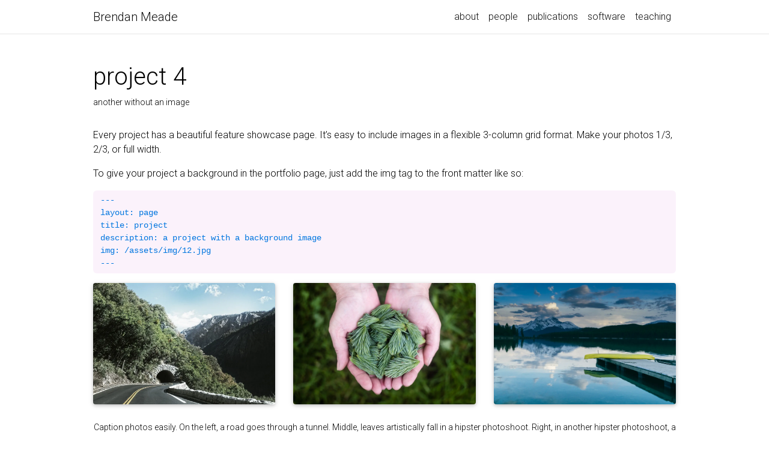

--- FILE ---
content_type: text/html; charset=utf-8
request_url: https://brendanjmeade.github.io/projects/4_project/
body_size: 3088
content:
<!DOCTYPE html>
<html lang="en">

  <!-- Head -->
  <head>    <!-- Metadata, OpenGraph and Schema.org -->
    

    <!-- Standard metadata -->
    <meta charset="utf-8">
    <meta name="viewport" content="width=device-width, initial-scale=1, shrink-to-fit=no">
    <meta http-equiv="X-UA-Compatible" content="IE=edge">
    <title>Brendan  Meade | project 4</title>
    <meta name="author" content="Brendan  Meade" />
    <meta name="description" content="another without an image" />


    <!-- Bootstrap & MDB -->
    <link href="https://cdn.jsdelivr.net/npm/bootstrap@4.6.1/dist/css/bootstrap.min.css" rel="stylesheet" integrity="sha256-DF7Zhf293AJxJNTmh5zhoYYIMs2oXitRfBjY+9L//AY=" crossorigin="anonymous">
    <link rel="stylesheet" href="https://cdn.jsdelivr.net/npm/mdbootstrap@4.20.0/css/mdb.min.css" integrity="sha256-jpjYvU3G3N6nrrBwXJoVEYI/0zw8htfFnhT9ljN3JJw=" crossorigin="anonymous" />

    <!-- Fonts & Icons -->
    <link rel="stylesheet" href="https://cdn.jsdelivr.net/npm/@fortawesome/fontawesome-free@5.15.4/css/all.min.css" integrity="sha256-mUZM63G8m73Mcidfrv5E+Y61y7a12O5mW4ezU3bxqW4=" crossorigin="anonymous">
    <link rel="stylesheet" href="https://cdn.jsdelivr.net/npm/academicons@1.9.1/css/academicons.min.css" integrity="sha256-i1+4qU2G2860dGGIOJscdC30s9beBXjFfzjWLjBRsBg=" crossorigin="anonymous">
    <link rel="stylesheet" type="text/css" href="https://fonts.googleapis.com/css?family=Roboto:300,400,500,700|Roboto+Slab:100,300,400,500,700|Material+Icons">

    <!-- Code Syntax Highlighting -->
    <link rel="stylesheet" href="https://cdn.jsdelivr.net/gh/jwarby/jekyll-pygments-themes@master/github.css" media="none" id="highlight_theme_light" />

    <!-- Styles -->
    
    <link rel="stylesheet" href="/assets/css/main.css">
    <link rel="canonical" href="https://brendanjmeade.github.io/projects/4_project/">
    
    <!-- Dark Mode -->
    

  </head>

  <!-- Body -->
  <body class="fixed-top-nav ">

    <!-- Header --><header>

  <!-- Nav Bar -->
  <nav id="navbar" class="navbar navbar-light navbar-expand-sm fixed-top">
    <div class="container">
      <a class="navbar-brand title font-weight-lighter" href="https://brendanjmeade.github.io/">
        <!--<span class="font-weight-bold">Brendan</span>   Meade-->Brendan  Meade</a>
      <!-- Navbar Toggle -->
      <button class="navbar-toggler collapsed ml-auto" type="button" data-toggle="collapse" data-target="#navbarNav" aria-controls="navbarNav" aria-expanded="false" aria-label="Toggle navigation">
        <span class="sr-only">Toggle navigation</span>
        <span class="icon-bar top-bar"></span>
        <span class="icon-bar middle-bar"></span>
        <span class="icon-bar bottom-bar"></span>
      </button>

      <div class="collapse navbar-collapse text-right" id="navbarNav">
        <ul class="navbar-nav ml-auto flex-nowrap">

          <!-- About -->
          <li class="nav-item ">
            <a class="nav-link" href="/">about</a>
          </li>
          

          <!-- Other pages -->
          <li class="nav-item ">
            <a class="nav-link" href="/people/">people</a>
          </li>
          <li class="nav-item ">
            <a class="nav-link" href="/publications/">publications</a>
          </li>
          <li class="nav-item ">
            <a class="nav-link" href="/software/">software</a>
          </li>
          <li class="nav-item ">
            <a class="nav-link" href="/teaching/">teaching</a>
          </li>
        </ul>
      </div>
    </div>
  </nav>
</header>

    <!-- Content -->
    <div class="container mt-5">
      <!-- page.html -->
        <div class="post">

          <header class="post-header">
            <h1 class="post-title">project 4</h1>
            <p class="post-description">another without an image</p>
          </header>

          <article>
            <p>Every project has a beautiful feature showcase page.
It’s easy to include images in a flexible 3-column grid format.
Make your photos 1/3, 2/3, or full width.</p>

<p>To give your project a background in the portfolio page, just add the img tag to the front matter like so:</p>

<div class="language-plaintext highlighter-rouge"><div class="highlight"><pre class="highlight"><code>---
layout: page
title: project
description: a project with a background image
img: /assets/img/12.jpg
---
</code></pre></div></div>

<div class="row">
    <div class="col-sm mt-3 mt-md-0">
        <figure>

  <picture>
    <source media="(max-width: 480px)" srcset="/assets/img/1-480.webp"></source>
    <source media="(max-width: 800px)" srcset="/assets/img/1-800.webp"></source>
    <source media="(max-width: 1400px)" srcset="/assets/img/1-1400.webp"></source>
    <!-- Fallback to the original file -->
    <img class="img-fluid rounded z-depth-1" src="/assets/img/1.jpg" title="example image">

  </picture>

</figure>

    </div>
    <div class="col-sm mt-3 mt-md-0">
        <figure>

  <picture>
    <source media="(max-width: 480px)" srcset="/assets/img/3-480.webp"></source>
    <source media="(max-width: 800px)" srcset="/assets/img/3-800.webp"></source>
    <source media="(max-width: 1400px)" srcset="/assets/img/3-1400.webp"></source>
    <!-- Fallback to the original file -->
    <img class="img-fluid rounded z-depth-1" src="/assets/img/3.jpg" title="example image">

  </picture>

</figure>

    </div>
    <div class="col-sm mt-3 mt-md-0">
        <figure>

  <picture>
    <source media="(max-width: 480px)" srcset="/assets/img/5-480.webp"></source>
    <source media="(max-width: 800px)" srcset="/assets/img/5-800.webp"></source>
    <source media="(max-width: 1400px)" srcset="/assets/img/5-1400.webp"></source>
    <!-- Fallback to the original file -->
    <img class="img-fluid rounded z-depth-1" src="/assets/img/5.jpg" title="example image">

  </picture>

</figure>

    </div>
</div>
<div class="caption">
    Caption photos easily. On the left, a road goes through a tunnel. Middle, leaves artistically fall in a hipster photoshoot. Right, in another hipster photoshoot, a lumberjack grasps a handful of pine needles.
</div>
<div class="row">
    <div class="col-sm mt-3 mt-md-0">
        <figure>

  <picture>
    <source media="(max-width: 480px)" srcset="/assets/img/5-480.webp"></source>
    <source media="(max-width: 800px)" srcset="/assets/img/5-800.webp"></source>
    <source media="(max-width: 1400px)" srcset="/assets/img/5-1400.webp"></source>
    <!-- Fallback to the original file -->
    <img class="img-fluid rounded z-depth-1" src="/assets/img/5.jpg" title="example image">

  </picture>

</figure>

    </div>
</div>
<div class="caption">
    This image can also have a caption. It's like magic.
</div>

<p>You can also put regular text between your rows of images.
Say you wanted to write a little bit about your project before you posted the rest of the images.
You describe how you toiled, sweated, <em>bled</em> for your project, and then… you reveal it’s glory in the next row of images.</p>

<div class="row justify-content-sm-center">
    <div class="col-sm-8 mt-3 mt-md-0">
        <figure>

  <picture>
    <source media="(max-width: 480px)" srcset="/assets/img/6-480.webp"></source>
    <source media="(max-width: 800px)" srcset="/assets/img/6-800.webp"></source>
    <source media="(max-width: 1400px)" srcset="/assets/img/6-1400.webp"></source>
    <!-- Fallback to the original file -->
    <img class="img-fluid rounded z-depth-1" src="/assets/img/6.jpg" title="example image">

  </picture>

</figure>

    </div>
    <div class="col-sm-4 mt-3 mt-md-0">
        <figure>

  <picture>
    <source media="(max-width: 480px)" srcset="/assets/img/11-480.webp"></source>
    <source media="(max-width: 800px)" srcset="/assets/img/11-800.webp"></source>
    <source media="(max-width: 1400px)" srcset="/assets/img/11-1400.webp"></source>
    <!-- Fallback to the original file -->
    <img class="img-fluid rounded z-depth-1" src="/assets/img/11.jpg" title="example image">

  </picture>

</figure>

    </div>
</div>
<div class="caption">
    You can also have artistically styled 2/3 + 1/3 images, like these.
</div>

<p>The code is simple.
Just wrap your images with <code class="language-plaintext highlighter-rouge">&lt;div class="col-sm"&gt;</code> and place them inside <code class="language-plaintext highlighter-rouge">&lt;div class="row"&gt;</code> (read more about the <a href="https://getbootstrap.com/docs/4.4/layout/grid/" target="_blank" rel="noopener noreferrer">Bootstrap Grid</a> system).
To make images responsive, add <code class="language-plaintext highlighter-rouge">img-fluid</code> class to each; for rounded corners and shadows use <code class="language-plaintext highlighter-rouge">rounded</code> and <code class="language-plaintext highlighter-rouge">z-depth-1</code> classes.
Here’s the code for the last row of images above:</p>

<div class="language-html highlighter-rouge"><div class="highlight"><pre class="highlight"><code><span class="nt">&lt;div</span> <span class="na">class=</span><span class="s">"row justify-content-sm-center"</span><span class="nt">&gt;</span>
    <span class="nt">&lt;div</span> <span class="na">class=</span><span class="s">"col-sm-8 mt-3 mt-md-0"</span><span class="nt">&gt;</span>
        {% include figure.html path="assets/img/6.jpg" title="example image" class="img-fluid rounded z-depth-1" %}
    <span class="nt">&lt;/div&gt;</span>
    <span class="nt">&lt;div</span> <span class="na">class=</span><span class="s">"col-sm-4 mt-3 mt-md-0"</span><span class="nt">&gt;</span>
        {% include figure.html path="assets/img/11.jpg" title="example image" class="img-fluid rounded z-depth-1" %}
    <span class="nt">&lt;/div&gt;</span>
<span class="nt">&lt;/div&gt;</span>
</code></pre></div></div>


          </article>

        </div>

    </div>

    <!-- Footer -->
<!-- <footer class="fixed-bottom">
      <div class="container mt-0">
        &copy; Copyright 2025 Brendan  Meade. 
      </div>
    </footer> -->

    <!-- JavaScripts -->
    <!-- jQuery -->
  <script src="https://cdn.jsdelivr.net/npm/jquery@3.6.0/dist/jquery.min.js" integrity="sha256-/xUj+3OJU5yExlq6GSYGSHk7tPXikynS7ogEvDej/m4=" crossorigin="anonymous"></script>

    <!-- Bootsrap & MDB scripts -->
  <script src="https://cdn.jsdelivr.net/npm/@popperjs/core@2.11.2/dist/umd/popper.min.js" integrity="sha256-l/1pMF/+J4TThfgARS6KwWrk/egwuVvhRzfLAMQ6Ds4=" crossorigin="anonymous"></script>
  <script src="https://cdn.jsdelivr.net/npm/bootstrap@4.6.1/dist/js/bootstrap.min.js" integrity="sha256-SyTu6CwrfOhaznYZPoolVw2rxoY7lKYKQvqbtqN93HI=" crossorigin="anonymous"></script>
  <script src="https://cdn.jsdelivr.net/npm/mdbootstrap@4.20.0/js/mdb.min.js" integrity="sha256-NdbiivsvWt7VYCt6hYNT3h/th9vSTL4EDWeGs5SN3DA=" crossorigin="anonymous"></script>

    <!-- Masonry & imagesLoaded -->
  <script defer src="https://cdn.jsdelivr.net/npm/masonry-layout@4.2.2/dist/masonry.pkgd.min.js" integrity="sha256-Nn1q/fx0H7SNLZMQ5Hw5JLaTRZp0yILA/FRexe19VdI=" crossorigin="anonymous"></script>
  <script defer src="https://cdn.jsdelivr.net/npm/imagesloaded@4/imagesloaded.pkgd.min.js"></script>
  <script defer src="/assets/js/masonry.js" type="text/javascript"></script>
    
  <!-- Medium Zoom JS -->
  <script src="https://cdn.jsdelivr.net/npm/medium-zoom@1.0.6/dist/medium-zoom.min.js" integrity="sha256-EdPgYcPk/IIrw7FYeuJQexva49pVRZNmt3LculEr7zM=" crossorigin="anonymous"></script>
  <script src="/assets/js/zoom.js"></script><!-- Load Common JS -->
  <script src="/assets/js/common.js"></script>

    <!-- MathJax -->
  <script type="text/javascript">
    window.MathJax = {
      tex: {
        tags: 'ams'
      }
    };
  </script>
  <script defer type="text/javascript" id="MathJax-script" src="https://cdn.jsdelivr.net/npm/mathjax@3.2.0/es5/tex-mml-chtml.js"></script>
  <script defer src="https://polyfill.io/v3/polyfill.min.js?features=es6"></script>

    
  </body>
</html>

